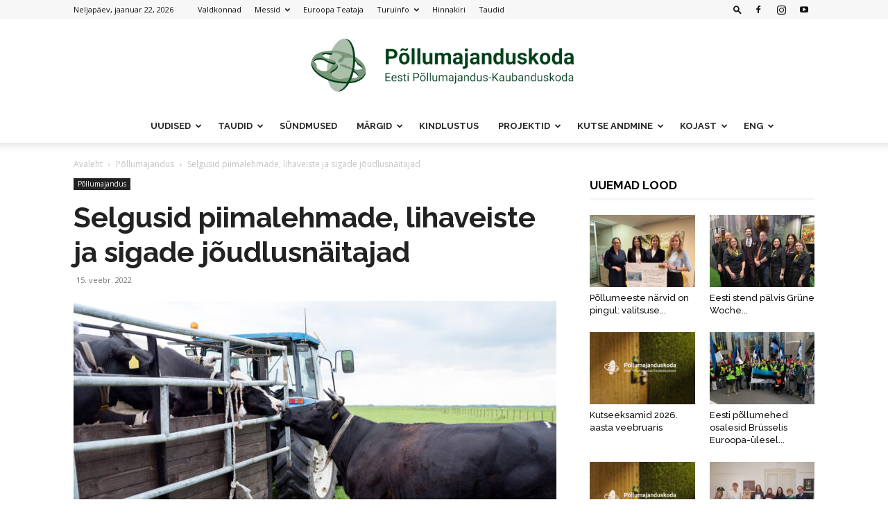

--- FILE ---
content_type: text/html; charset=UTF-8
request_url: https://epkk.ee/wp-admin/admin-ajax.php?td_theme_name=Newspaper&v=12.6.3
body_size: -233
content:
{"22315":384}